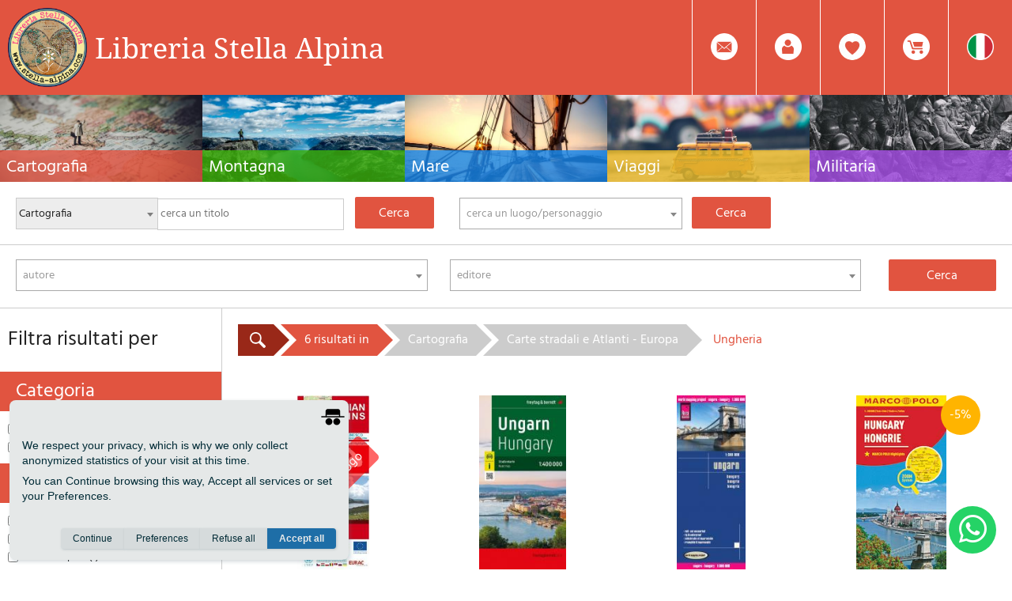

--- FILE ---
content_type: text/html
request_url: https://www.stella-alpina.com/it/sottocategoria/673-ungheria
body_size: 10725
content:

<!DOCTYPE html>
<html lang="it">
<!--[if lt IE 7]>      <html class="no-js lt-ie9 lt-ie8 lt-ie7"> <![endif]-->
<!--[if IE 7]>         <html class="no-js lt-ie9 lt-ie8"> <![endif]-->
<!--[if IE 8]>         <html class="no-js lt-ie9"> <![endif]-->
<!--[if gt IE 8]><!--> <html class="no-js"> <!--<![endif]-->
    <head>
        <meta charset="utf-8">
        <meta http-equiv="X-UA-Compatible" content="IE=edge">
        <title>Ungheria</title>
        <meta name="description" content="Libreria Stella Alpina, vendita online di libri e guide per la montagna, la nautica, i viaggi. Cartografia da tutto il mondo.">

        <!-- Schema.org markup for Google+ -->
        <meta itemprop="name" content="Ungheria">
        <meta itemprop="description" content="Libreria Stella Alpina, vendita online di libri e guide per la montagna, la nautica, i viaggi. Cartografia da tutto il mondo.">
        <meta itemprop="image" content="https://www.stella-alpina.com/app/public/files/sottocategoria/ungheria.png">

        <!-- Twitter Card data -->
        <meta name="twitter:site" content="@Stella_Alpina">
        <meta name="twitter:title" content="Ungheria">
        <meta name="twitter:description" content="Libreria Stella Alpina, vendita online di libri e guide per la montagna, la nautica, i viaggi. Cartografia da tutto il mondo.">
        <meta name="twitter:creator" content="@Stella_Alpina">
        <meta name="twitter:image:src" content="https://www.stella-alpina.com/app/public/files/sottocategoria/ungheria.png">

        <!-- Open Graph data -->
        <meta property="og:title" content="Ungheria" />
        <meta property="og:type" content="article" />
        <meta property="og:image" content="https://www.stella-alpina.com/app/public/files/sottocategoria/ungheria.png" />
        <meta property="og:description" content="Libreria Stella Alpina, vendita online di libri e guide per la montagna, la nautica, i viaggi. Cartografia da tutto il mondo." />
        <meta property="og:site_name" content="Libreria Stella Alpina" />

        <meta name="viewport" content="width=device-width, initial-scale=1">
        <link rel="preload" as="font" type="font/woff2" href="https://www.stella-alpina.com/app/public/fonts/hind-v11-latin-300.woff" crossorigin>
        <link rel="preload" as="font" type="font/woff" href="https://www.stella-alpina.com/app/public/fonts/hind-v11-latin-300.woff2" crossorigin>
        <link rel="preload" as="font" type="font/woff2" href="https://www.stella-alpina.com/app/public/fonts/hind-v11-latin-600.woff" crossorigin>
        <link rel="preload" as="font" type="font/woff" href="https://www.stella-alpina.com/app/public/fonts/hind-v11-latin-600.woff2" crossorigin>
        <link rel="preload" as="font" type="font/woff2" href="https://www.stella-alpina.com/app/public/fonts/hind-v11-latin-regular.woff" crossorigin>
        <link rel="preload" as="font" type="font/woff" href="https://www.stella-alpina.com/app/public/fonts/hind-v11-latin-regular.woff2" crossorigin>
        <!-- Place favicon.ico and apple-touch-icon.png in the root directory -->

        <link rel="stylesheet" href="https://www.stella-alpina.com/app/public/css/normalize.css">
        <link rel="stylesheet" href="https://www.stella-alpina.com/app/public/css/main.css?1.3">
        <script src="https://www.stella-alpina.com/app/public/js/modernizr.js"></script>

        <script src="//ajax.googleapis.com/ajax/libs/jquery/1.10.2/jquery.min.js"></script>
        <script>window.jQuery || document.write('<script src="js/vendor/jquery-1.10.2.min.js"><\/script>')</script>
        <script src="https://www.stella-alpina.com/app/public/js/plugins.js"></script>
        <script src="https://www.stella-alpina.com/app/public/js/main.js"></script>
        <link href="https://www.stella-alpina.com/app/public/css/select2.css" rel="stylesheet" />
        <script src="https://www.stella-alpina.com/app/public/js/select2.full.js"></script>
        <script>var root = 'https://www.stella-alpina.com/'</script>
        <script type="text/javascript">var root_lang = "https://www.stella-alpina.com/it/";</script>
        <script type="text/javascript" src="https://www.stella-alpina.com/app/public/js/jquery.validationEngine.js"></script>
        <script type="text/javascript" src="https://www.stella-alpina.com/app/public/js/jquery.validationEngine-it.js"></script>
        <script type="text/javascript" src="https://www.stella-alpina.com/app/public/js/vex.combined.min.js"></script>
        <link rel="preload" href="https://www.stella-alpina.com/app/public/css/validationEngine.jquery.css" as="style" onload="this.onload=null;this.rel='stylesheet'">
        <noscript><link rel="stylesheet" href="https://www.stella-alpina.com/app/public/css/validationEngine.jquery.css"></noscript>
        <link rel="preload" href="https://www.stella-alpina.com/app/public/css/vex.css" as="style" onload="this.onload=null;this.rel='stylesheet'">
        <noscript><link rel="stylesheet" href="https://www.stella-alpina.com/app/public/css/vex.css"></noscript>
        <link rel="preload" href="https://www.stella-alpina.com/app/public/css/vex-theme-top.css" as="style" onload="this.onload=null;this.rel='stylesheet'">
        <noscript><link rel="stylesheet" href="https://www.stella-alpina.com/app/public/css/vex-theme-top.css"></noscript>
        <script>vex.defaultOptions.className = 'vex-theme-top';</script>
        <script src="https://www.stella-alpina.com/app/public/js/isotope.pkgd.min.js"></script>
        <script src="https://www.stella-alpina.com/app/public/js/jquery-ui.min.js"></script>
        <link rel="preload" href="https://www.stella-alpina.com/app/public/css/remodal-default-theme.css" as="style" onload="this.onload=null;this.rel='stylesheet'">
        <noscript><link rel="stylesheet" href="https://www.stella-alpina.com/app/public/css/remodal-default-theme.css"></noscript>
        <link rel="preload" href="https://www.stella-alpina.com/app/public/css/remodal.css" as="style" onload="this.onload=null;this.rel='stylesheet'">
        <noscript><link rel="stylesheet" href="https://www.stella-alpina.com/app/public/css/remodal.css"></noscript>
        <script type="text/javascript" src="https://www.stella-alpina.com/app/public/js/remodal.min.js"></script>
        <script type="text/javascript" src="https://www.stella-alpina.com/app/public/js/blazy.min.js"></script>
        <link rel="preload" href="https://www.stella-alpina.com/app/public/css/jquery.fancybox.css" as="style" onload="this.onload=null;this.rel='stylesheet'">
        <noscript><link rel="stylesheet" href="https://www.stella-alpina.com/app/public/css/jquery.fancybox.css"></noscript>
        <script src="https://www.stella-alpina.com/app/public/js/jquery.fancybox.pack.js"></script>
	<link rel="shortcut icon" href="https://www.stella-alpina.com/app/public/img/logo_stella.ico" />
	<!--<link rel="apple-touch-icon" sizes="57x57" href="https://www.stella-alpina.com/app/public/img/favicon/apple-icon-57x57.png">
	<link rel="apple-touch-icon" sizes="60x60" href="https://www.stella-alpina.com/app/public/img/favicon/apple-icon-60x60.png">
	<link rel="apple-touch-icon" sizes="72x72" href="https://www.stella-alpina.com/app/public/img/favicon/apple-icon-72x72.png">
	<link rel="apple-touch-icon" sizes="76x76" href="https://www.stella-alpina.com/app/public/img/favicon/apple-icon-76x76.png">
	<link rel="apple-touch-icon" sizes="114x114" href="https://www.stella-alpina.com/app/public/img/favicon/apple-icon-114x114.png">
	<link rel="apple-touch-icon" sizes="120x120" href="https://www.stella-alpina.com/app/public/img/favicon/apple-icon-120x120.png">
	<link rel="apple-touch-icon" sizes="144x144" href="https://www.stella-alpina.com/app/public/img/favicon/apple-icon-144x144.png">
	<link rel="apple-touch-icon" sizes="152x152" href="https://www.stella-alpina.com/app/public/img/favicon/apple-icon-152x152.png">
	<link rel="apple-touch-icon" sizes="180x180" href="https://www.stella-alpina.com/app/public/img/favicon/apple-icon-180x180.png">
	<link rel="icon" type="image/png" sizes="192x192"  href="https://www.stella-alpina.com/app/public/img/favicon/android-icon-192x192.png">
	<link rel="icon" type="image/png" sizes="32x32" href="https://www.stella-alpina.com/app/public/img/favicon/favicon-32x32.png">
	<link rel="icon" type="image/png" sizes="96x96" href="https://www.stella-alpina.com/app/public/img/favicon/favicon-96x96.png">
	<link rel="icon" type="image/png" sizes="16x16" href="https://www.stella-alpina.com/app/public/img/favicon/favicon-16x16.png">
	<link rel="manifest" href="https://www.stella-alpina.com/app/public/img/favicon/manifest.json">
	<meta name="msapplication-TileColor" content="#ffffff">
	<meta name="msapplication-TileImage" content="https://www.stella-alpina.com/app/public/img/favicon/ms-icon-144x144.png">
	<meta name="theme-color" content="#ffffff">-->
	<link rel="stylesheet" href="https://use.typekit.net/tzq6pqq.css">
    </head>
    <body>

        <div id="loaderBig"></div>
        <!--[if lt IE 7]>
            <p class="browsehappy">You are using an <strong>outdated</strong> browser. Please <a href="http://browsehappy.com/">upgrade your browser</a> to improve your experience.</p>
        <![endif]-->

        <header>
	    <a href='https://www.stella-alpina.com/it'>
		    <img src='https://www.stella-alpina.com/app/public/img/logo_stella.png' style="height: 100px; position: absolute; left: 10px; top: 10px; z-index: 9999" />
	    </a>
            <a id="logo" href="https://www.stella-alpina.com/it" style="margin-left: 120px;font-family: 'droid-serif', serif;font-weight: 400;font-style: normal;">
                Libreria Stella Alpina
            </a>
            <div class="voce_container" title="lingua
">
    <div class="toToggle">
        <div class="toToggle_interno">
            
                    <a href="https://www.stella-alpina.com/en" style="background-color: transparent; transition: none">
                        <img style="height:34px;" src="https://www.stella-alpina.com/app/public/img/lingue/en.png" alt="en" />
                    </a>

                        </div>
    </div>

    <a class="voce_link">
        <img src="https://www.stella-alpina.com/app/public/img/lingue/it" alt="it" />
    </a>
</div>


<div class="voce_container" id="menu_carrello_container" title="il tuo carrello
">
    <div class="toToggle">
        <div class="toToggle_interno" id="menu_carrello">
            
<span style="font-size: 30px; font-weight: bold; position: relative; top: 6px; color: #e15440">
    0</span>

prodotto(i)&nbsp;attualmente nel carrello
 &nbsp;&nbsp;

<a href="https://www.stella-alpina.com/it/carrello/riepilogo">
    riepilogo
</a>
        </div>
    </div>
    <a class="voce_link">
        <img src="https://www.stella-alpina.com/app/public/img/carrello.png" alt="carrello" />
    </a>
</div>
<div class="voce_container" title="lista dei desideri
">
    
        <a class="voce_link" onclick="alertLogin();">
            <img src="https://www.stella-alpina.com/app/public/img/wish.png" alt="wishlist" />
        </a>

    </div>
<div class="voce_container"  title="login / area personale
">
    <div class="toToggle">
        <div class="toToggle_interno">
            
                <form id="login_form">
                    <input type="email" name="email" required placeholder="Email *" />
                    <input type="password" name="password" placeholder="Password *" required />
                    <input type="submit" value="Login" />
                </form>

                <a onclick="loginFacebook()" class="login_facebook">
                    facebook
                </a>

                <a href="https://www.stella-alpina.com/it/utente/registrazione">
                    registrati
                </a>

                <a href="https://www.stella-alpina.com/it/utente/recupera_password" class="password_dimenticata">
                    mod. password
                </a>
                    </div>
    </div>
    <a class="voce_link" id="omino_login">
        <img src="https://www.stella-alpina.com/app/public/img/login_bianco.png" alt="login" />
    </a>
</div>
<div class="voce_container"  title="contattaci
">
    <a class="voce_link" id="ico_contattaci">
        <img src="https://www.stella-alpina.com/app/public/img/mail.png" alt="mail" />
    </a>
</div>

<div class="remodal" data-remodal-id="modal-contatti" data-remodal-options="hashTracking: false">
    <button data-remodal-action="close" class="remodal-close"></button>
    <h1>contattaci
</h1>

    <form class="form_generico form_contatti" id="form_contatti">
        <input type="text" name="nome" required placeholder="nome
 *" />
        <input type="email" name="email" required placeholder="email
 *"/>
        <input type="tel" name="telefono" placeholder="telefono
"/>
        <textarea name="messaggio" placeholder="il tuo messaggio
 *" required></textarea>
        <input type="submit" value="invia
" />
    </form>

    <!--<button data-remodal-action="cancel" class="remodal-cancel">annulla
</button>-->
</div>

<!--
<a href="https://www.stella-alpina.com/it/utente/registrazione">
    nuovo utente
</a>
<a href="https://www.stella-alpina.com/it/wishlist/elenco">
    wishlist
</a>
-->

<script type="text/javascript">

    var instC;

    function logout(){
        $.post(
            root+"login/logout",
            function(data){
                window.location.href = root_lang;
            }
        )
    }

    function alertLogin(){
        vex.dialog.open({
            message: "effettua il login per utilizzare questa funzionalit&agrave;\r\n",
            buttons: [
                $.extend({}, vex.dialog.buttons.YES, { text: 'Ok' })
            ],
           callback: function(data){
               $("#omino_login").click();
           }
        });
    }

    $("#login_form").on("submit", function(ev){
        ev.preventDefault();
        $("#loaderBig").fadeIn("fast", function(){
            $.post(
                root_lang+"login/doLogin",
                $("#login_form").serialize(),
                function(data){
                    if($.trim(data) == "OK"){
                        window.location.reload();
                    }else if($.trim(data) == "REC"){
                        $("#loaderBig").fadeOut("fast", function() {
                            vex.dialog.open({
                                message: "email registrata senza password, si prega di impostarne una per continuare\r\n",
                                buttons: [
                                    $.extend({}, vex.dialog.buttons.YES, {text: 'Ok'})
                                ],
                                callback: function (data) {
                                    window.location.href = root_lang + "utente/recupera_password";
                                }
                            });
                        });
                    }else{
                        $("#loaderBig").fadeOut("fast", function() {
                            vex.dialog.alert($.trim(data));
                        });
                    }
                }
            )
        });
    });

    $("#ico_contattaci").on("click", function(){
        instC = $('[data-remodal-id=modal-contatti]').remodal();
        instC.open();
    });

    $("#form_contatti").on("submit", function(ev){
        ev.preventDefault();
        $("#loaderBig").fadeIn("fast", function(){
            $.post(
                root_lang+"/layout/contatti",
                $("#form_contatti").serialize(),
                function(data){
                    $("#loaderBig").fadeOut("fast", function(){
                        if($.trim(data) == "OK"){
                            vex.dialog.open({
                                message: "richiesta inviata con successo, sar&agrave; nostra premura contattarvi appena possibile\r\n",
                                buttons: [
                                    $.extend({}, vex.dialog.buttons.YES, {text: 'Ok'})
                                ],
                                callback: function (data) {
                                    instC.close();
                                    $("#form_contatti").trigger("reset");
                                }
                            });
                        }else{
                            vex.dialog.alert(data);
                        }
                    });
                }
            )
        });
        return false;
    })
</script>
            <script type="text/javascript">
                $(".voce_link").on("click", function(){
                    var toToggle = $(this).parent("div").find(".toToggle");
                    $(".toToggle").not(toToggle).animate({width:'0'}, 500);
                    if(toToggle.css("width") == "0px"){
                        autoWidth = toToggle.css('width', 'auto').width()+10;
                        toToggle.width(0);
                        toToggle.animate({width: autoWidth}, 500);
                    }else{
                        $(toToggle).animate({width:'0'}, 500);
                    }
                });
            </script>
        </header>
        <div class="macrocategoria_menu">

    
    <a class="macrocategoria_menu_container"
       href="https://www.stella-alpina.com/it/macrocategoria/1-cartografia"
       style="background-image: url('https://www.stella-alpina.com/app/public/files/macrocategoria/thpexels-photo-408503.jpeg');">
        <div class="macrocategoria_menu_testo" style='background-color: rgba(225,83,64,0.8)'>
            <h3>Cartografia</h3>
            Carte escursionistiche, carte stradali e atlanti, cartografia d'Italia e di tutto il mondo. Carte dei sentieri, cartografia per il cicloturismo e mountain bike        </div>
    </a>

    
    <a class="macrocategoria_menu_container"
       href="https://www.stella-alpina.com/it/macrocategoria/2-montagna"
       style="background-image: url('https://www.stella-alpina.com/app/public/files/macrocategoria/thphoto-1473874564722-682056089b78.jpg');">
        <div class="macrocategoria_menu_testo" style='background-color: rgba(60,179,12,0.8)'>
            <h3>Montagna</h3>
            Guide alpinistiche, guide escursionistiche, manuali tecnici per l'alpinismo estivo ed invernale. Letteratura e filmografia di montagna        </div>
    </a>

    
    <a class="macrocategoria_menu_container"
       href="https://www.stella-alpina.com/it/macrocategoria/3-mare"
       style="background-image: url('https://www.stella-alpina.com/app/public/files/macrocategoria/thsailing-eb30b50d21_1280.jpg');">
        <div class="macrocategoria_menu_testo" style='background-color: rgba(21,137,240,0.8)'>
            <h3>Mare</h3>
            Manuali nautici, cartografia nautica, libri e letteratura per la barca a vela e motore        </div>
    </a>

    
    <a class="macrocategoria_menu_container"
       href="https://www.stella-alpina.com/it/macrocategoria/4-viaggi"
       style="background-image: url('https://www.stella-alpina.com/app/public/files/macrocategoria/thpexels-photo-386009.jpeg');">
        <div class="macrocategoria_menu_testo" style='background-color: rgba(234,187,39,0.8)'>
            <h3>Viaggi</h3>
            Guide turistiche per viaggi e letteratura di viaggio per l'Italia, l'Europa e tutto il Mondo        </div>
    </a>

    
    <a class="macrocategoria_menu_container"
       href="https://www.stella-alpina.com/it/macrocategoria/5-militaria"
       style="background-image: url('https://www.stella-alpina.com/app/public/files/macrocategoria/thgrande-guerra1.jpg');">
        <div class="macrocategoria_menu_testo" style='background-color: rgba(169,80,234,0.8)'>
            <h3>Militaria</h3>
            Raccolta delle migliori pubblicazioni (libri e dvd) sulla guerra in montagna sulle Alpi e sul resto d'Italia e d'Europa        </div>
    </a>

        <div class="clearfix"></div>
</div><div class="ricerca_container">

    <form id="autocomplete_prodotti" class="ricerca">
    <select id="select_categoria">
        <option value="0">tutte le macrocategorie
</option>
                    <option value="1" selected>
                Cartografia            </option>
                    <option value="2" >
                Montagna            </option>
                    <option value="3" >
                Mare            </option>
                    <option value="4" >
                Viaggi            </option>
                    <option value="5" >
                Militaria            </option>
            </select>
    <input type="text" name="prodotti" class="autocomplete" placeholder="cerca un titolo
" />
    <input type="submit" value="cerca
" style="margin-top:15px;" />
</form>

<script type="text/javascript">

    $("#autocomplete_prodotti").on("submit", function(event){
        event.preventDefault();
        var id = $("#select_categoria").val();
        var val = $(this).find(".autocomplete").val();
        if(val.length <= 2){
            vex.dialog.alert("inserisci almeno 2 caratteri\r\n");
        }else{
            window.location.href = root_lang+"cerca/prodotti/"+id+"/"+val;
        }
    });

    $("#select_categoria").on("change", function(){
        $.post(
            root+"cerca/setMacrocategoria",
            {id: $(this).val()},
            function(){
            }
        )
    })
</script>

    <form id="autocomplete_argomenti" class="ricerca">
    <select class="autocomplete_argomenti autocomplete">
        <option></option>
    </select>
    <input type="submit" value="cerca
" style="margin-top:15px;" />
</form>

<script type="text/javascript">

    $(".autocomplete_argomenti").select2({
        placeholder: "cerca un luogo\/personaggio\r\n",
        minimumInputLength: 2,
        width: '100%',
        ajax: {
            method: 'post',
            url: root_lang+"cerca/json_argomenti",
            dataType: 'json',
            delay: 200,
            processResults: function (data) {
                return {
                    results: $.map(data, function(obj) {
                        return { id: obj.id, text: obj.testo };
                    })
                };
            }

        }
    });

    $(".autocomplete_argomenti").on("select2:select", function(){
        $("#autocomplete_argomenti").submit();
    });

    $("#autocomplete_argomenti").on("submit", function(event){
        event.preventDefault();
        var val = $(this).find(".autocomplete").val();
        window.location.href = root_lang+"cerca/argomenti/"+val;
    });
</script><!--
    <a class="avanzata" onclick="showAvanzata()">
        ricerca avanzata
        <img src="https://www.stella-alpina.com/app/public/img/ricerca_avanzata_rossa.png" style="display: inline-block; height:30px; margin-left: 5px;" alt="ricerca avanzata" />
    </a>
-->
</div>

<div class="ricerca_avanzata_container">

    <form id="ricerca_avanzata" class="ricerca">

    <select class="autocomplete_autori autocomplete">
        <option></option>
    </select>
    <!--
    <select class="autocomplete_tipologia autocomplete">
        <option></option>
    </select>
    -->
    <select class="autocomplete_editori autocomplete">
        <option></option>
    </select>
    <!--
    <select class="autocomplete_collane autocomplete">
        <option></option>
    </select>
    /-->
    <input type="submit" value="cerca
">
</form>


<script type="text/javascript">

    $(".autocomplete_autori").select2({
        placeholder: "autore\r\n",
        selectOnClose: false,
        minimumInputLength: 2,
        allowClear: true,
        width: '96%',
        classe: 'select2_sx',
        ajax: {
            method: 'post',
            url: root_lang+"cerca/json_autori",
            dataType: 'json',
            delay: 200,
            processResults: function (data) {
                return {
                    results: $.map(data, function(obj) {
                        return { id: obj.id, text: obj.testo };
                    })
                };
            }

        }
    });
    /*

    $(".autocomplete_tipologia").select2({
        placeholder: <CANCELLAMI?=json_encode($testi->getTraduzione("cerca una tipologia..."))?>,
        selectOnClose: false,
        minimumInputLength: 2,
        allowClear: true,
        width: '48%',
        classe: 'select2_dx',
        ajax: {
            method: 'post',
            url: root_lang+"cerca/json_tipologia",
            dataType: 'json',
            delay: 200,
            processResults: function (data) {
                return {
                    results: $.map(data, function(obj) {
                        return { id: obj.id, text: obj.testo };
                    })
                };
            }

        }
    }); */

    $(".autocomplete_editori").select2({
        placeholder: "editore\r\n",
        selectOnClose: false,
        minimumInputLength: 2,
        allowClear: true,
        width: '96%',
        classe: 'select2_sx',
        ajax: {
            method: 'post',
            url: root_lang+"cerca/json_editori",
            dataType: 'json',
            delay: 200,
            processResults: function (data) {
                return {
                    results: $.map(data, function(obj) {
                        return { id: obj.id, text: obj.testo };
                    })
                };
            }

        }
    });

    /*

    $(".autocomplete_collane").select2({
        placeholder: <CANCELLAMI?=  json_encode($testi->getTraduzione("cerca una collana..."))  ?>,
        selectOnClose: false,
        minimumInputLength: 2,
        allowClear: true,
        width: '48%',
        classe: 'select2_dx',
        ajax: {
            method: 'post',
            url: root_lang+"cerca/json_collane",
            dataType: 'json',
            delay: 200,
            processResults: function (data) {
                return {
                    results: $.map(data, function(obj) {
                        return { id: obj.id, text: obj.testo };
                    })
                };
            }

        }
    });
    */

    $("#ricerca_avanzata").on("submit", function(event){
        event.preventDefault();
        var autore = $(".autocomplete_autori").val();
        var tipologia = $(".autocomplete_tipologia").val();
        tipologia = false;
        var editore = $(".autocomplete_editori").val();
        var collana = $(".autocomplete_collane").val();
        collana = false;
        if(!autore && !tipologia && !editore && !collana){
            vex.dialog.alert("seleziona un parametro di ricerca\r\n")
        }else{
            var autore = autore ? autore : "-";
            var tipologia = tipologia ? tipologia : "-";
            var editore = editore ? editore : "-";
            var collana = collana ? collana : "-";
            window.location.href = root_lang+"cerca/avanzata_risultati/"+autore+"/"+tipologia+"/"+editore+"/"+collana;
        }
    });
</script></div>

<script type="text/javascript">
    function showAvanzata(){
        $(".ricerca_avanzata_container").slideToggle("slow");
    }
</script>
        <!-- Add your site or application content here -->
        
<div class="flex_container">

    <div class="fixed">
        <h3>filtra risultati per
</h3>


<div class="filtro_titolo">
    categoria
</div>
<div class="option-set" data-group="tipologie">
    
        <label >
            <input id="tip_9" class="filtro_input" type="checkbox" name="tip[]" value=".tip_9" />
            Carta stradale (5)
        </label>

        
        <label >
            <input id="tip_123" class="filtro_input" type="checkbox" name="tip[]" value=".tip_123" />
            Atlante stradale (1)
        </label>

        </div>

<div class="filtro_titolo">
    luoghi/personaggi
</div>
<div class="option-set" data-group="argomenti">
    
        <label >
            <input id="arg_406" class="filtro_input" type="checkbox" name="arg[]" value=".arg_406" />
            Ungheria (6)
        </label>

        
        <label >
            <input id="arg_4236" class="filtro_input" type="checkbox" name="arg[]" value=".arg_4236" />
            Repubblica Slovacca - Slovacchia (1)
        </label>

        
        <label >
            <input id="arg_15926" class="filtro_input" type="checkbox" name="arg[]" value=".arg_15926" />
            Monti Carpazi (1)
        </label>

        
        <label >
            <input id="arg_2571" class="filtro_input" type="checkbox" name="arg[]" value=".arg_2571" />
            Repubblica Ceca  / Cechia (1)
        </label>

        
        <label >
            <input id="arg_1802" class="filtro_input" type="checkbox" name="arg[]" value=".arg_1802" />
            Serbia (1)
        </label>

        
        <label >
            <input id="arg_997" class="filtro_input" type="checkbox" name="arg[]" value=".arg_997" />
            Polonia (1)
        </label>

        
        <label >
            <input id="arg_1000" class="filtro_input" type="checkbox" name="arg[]" value=".arg_1000" />
            Romania (1)
        </label>

        
        <label >
            <input id="arg_2472" class="filtro_input" type="checkbox" name="arg[]" value=".arg_2472" />
            Ucraina (1)
        </label>

        </div>

<div class="filtro_titolo">
    editori
</div>
<div class="option-set" data-group="editori">
    
        <label >
            <input id="edi_461" class="filtro_input" type="checkbox" name="edi[]" value=".edi_461" />
            Freytag & Berndt (2)
        </label>

        
        <label >
            <input id="edi_4879" class="filtro_input" type="checkbox" name="edi[]" value=".edi_4879" />
            Cartographia (1)
        </label>

        
        <label >
            <input id="edi_4384" class="filtro_input" type="checkbox" name="edi[]" value=".edi_4384" />
            EDT Marco Polo (1)
        </label>

        
        <label >
            <input id="edi_3835" class="filtro_input" type="checkbox" name="edi[]" value=".edi_3835" />
            Reise Know-How  (1)
        </label>

        
        <label >
            <input id="edi_4719" class="filtro_input" type="checkbox" name="edi[]" value=".edi_4719" />
            Huber (1)
        </label>

        </div>
<script type="text/javascript">

    Isotope.Item.prototype._create = function() {
        // assign id, used for original-order sorting
        this.id = this.layout.itemGUID++;
        // transition objects
        this._transn = {
            ingProperties: {},
            clean: {},
            onEnd: {}
        };
        this.sortData = {};
    };

    Isotope.Item.prototype.layoutPosition = function() {
        this.emitEvent( 'layout', [ this ] );
    };

    Isotope.prototype.arrange = function( opts ) {
        // set any options pass
        this.option( opts );
        this._getIsInstant();
        // just filter
        this.filteredItems = this._filter( this.items );
        // flag for initalized
        this._isLayoutInited = true;
    };

    // layout mode that does not position items
    var NoneMode = Isotope.LayoutMode.create('none');


    var $container;
    var filters = {}; 

    $(function(){

        $('input:checkbox').prop('checked', false);

        $container = $('#container');

        $container.isotope();
    });


    $('.option-set').on( 'change', function( jQEvent ) {

        $("#loaderBig").fadeIn("fast", function(){

            var $checkbox = $( jQEvent.target );
            manageCheckbox( $checkbox );
            var comboFilter = getComboFilter( filters );

            $container.isotope({ filter: comboFilter,
                itemSelector: '.prodotto_container',
                transitionDuration: 0}
            );
            $("#loaderBig").fadeOut("fast");
            bLazy.revalidate();

        });
    });


    function getComboFilter( filters ) {
        var i = 0;
        var comboFilters = [];
        var message = [];

        for ( var prop in filters ) {
            message.push( filters[prop].join(' ') );
            var filterGroup = filters[ prop ];
            // skip to next filter group if it doesn't have any values
            if ( !filterGroup.length ) {
                continue;
            }
            if ( i === 0 ) {
                // copy to new array
                comboFilters = filterGroup.slice(0);
            } else {
                var filterSelectors = [];
                // copy to fresh array
                var groupCombo = comboFilters.slice(0); // [ A, B ]
                // merge filter Groups
                for (var k=0, len3 = filterGroup.length; k < len3; k++) {
                    for (var j=0, len2 = groupCombo.length; j < len2; j++) {
                        filterSelectors.push( groupCombo[j] + filterGroup[k] ); // [ 1, 2 ]
                    }

                }
                // apply filter selectors to combo filters for next group
                comboFilters = filterSelectors;
            }
            i++;
        }

        var comboFilter = comboFilters.join(', ');
        return comboFilter;
    }

    function manageCheckbox( $checkbox ) {
        var checkbox = $checkbox[0];

        var group = $checkbox.parents('.option-set').attr('data-group');
        // create array for filter group, if not there yet
        var filterGroup = filters[ group ];
        if ( !filterGroup ) {
            filterGroup = filters[ group ] = [];
        }

        var isAll = $checkbox.hasClass('all');
        // reset filter group if the all box was checked
        if ( isAll ) {
            delete filters[ group ];
            if ( !checkbox.checked ) {
                checkbox.checked = 'checked';
            }
        }
        // index of
        var index = $.inArray( checkbox.value, filterGroup );

        if ( checkbox.checked ) {
            var selector = isAll ? 'input' : 'input.all';
            $checkbox.siblings( selector ).removeAttr('checked');


            if ( !isAll && index === -1 ) {
                // add filter to group
                filters[ group ].push( checkbox.value );
            }

        } else if ( !isAll ) {
            // remove filter from group
            filters[ group ].splice( index, 1 );
            // if unchecked the last box, check the all
            if ( !$checkbox.siblings('[checked]').length ) {
                $checkbox.siblings('input.all').attr('checked', 'checked');
            }
        }

    }

    $('.vedi_tutti').on("click", function(){
        var elementi = $(this).closest("div").find(".labelToToggle");
        $.each(elementi, function(index, el){
            $(el).slideToggle();
        })
    });
</script>    </div>
    <div class="fluid">

        <div class="bread_container all">

            <a class="senza_before" href="#">
                <img src="https://www.stella-alpina.com/app/public/img/search.png" style="height: 20px;" alt="cerca" />
            </a>

            <a style="z-index:50;" href="#">
                6 risultati in
            </a>
            
                <a class="sfondo_grigio" style="z-index:40;" href="https://www.stella-alpina.com/it/macrocategoria/1-cartografia">
                    Cartografia                </a>

                <a class="sfondo_grigio" style="z-index:30;" href="https://www.stella-alpina.com/it/categoria/120-carte-stradali-e-atlanti-europa">
                    Carte stradali e Atlanti - Europa                </a>

                Ungheria
                        
        </div>
        <div class="fluid" id="container">



            
                <a class="prodotto_container
                             tip_9                                         arg_406                            arg_997                            arg_1000                            arg_1802                            arg_2472                            arg_2571                            arg_4236                            arg_15926                         edi_4719             " href="https://www.stella-alpina.com/it/prodotto/dettaglio/21647-carpazi" target="_blank" rel="noopener">

                                        
                    <div class="prodotto_container_img b-lazy esaurito" data-src="https://www.stella-alpina.com/app/public/files/prodotto/th9783943752274-20160531-153109.jpg">
                    </div>
                    <div class="prezzo_new">
                        € 10,00                    </div>
                    Carpazi                                            - 1:1.000.000                                    </a>

            
                <a class="prodotto_container
                             tip_9                                         arg_406                         edi_461             " href="https://www.stella-alpina.com/it/prodotto/dettaglio/15390-ungheria" target="_blank" rel="noopener">

                                        
                    <div class="prodotto_container_img b-lazy " data-src="https://www.stella-alpina.com/app/public/files/prodotto/thlibreria_stella_alpina_17202495576901.jpg">
                    </div>
                    <div class="prezzo_new">
                        € 12,90                    </div>
                    Ungheria                                            - 1:400.000                                    </a>

            
                <a class="prodotto_container
                             tip_9                                         arg_406                         edi_3835             " href="https://www.stella-alpina.com/it/prodotto/dettaglio/15325-ungheria" target="_blank" rel="noopener">

                                        
                    <div class="prodotto_container_img b-lazy " data-src="https://www.stella-alpina.com/app/public/files/prodotto/thlibreria_stella_alpina_15100469671001.jpg">
                    </div>
                    <div class="prezzo_new">
                        € 11,50                    </div>
                    Ungheria                                            - 1:380.000                                    </a>

            
                <a class="prodotto_container
                             tip_9                                         arg_406                         edi_4384             " href="https://www.stella-alpina.com/it/prodotto/dettaglio/434-ungheria" target="_blank" rel="noopener">

                                            <div class="pallino" style="background-color: rgb(255, 180, 0)">
                            -5%
                        </div>
                                        
                    <div class="prodotto_container_img b-lazy " data-src="https://www.stella-alpina.com/app/public/files/prodotto/th9788859232148-20160519-101051.jpg">
                    </div>
                    <div class="prezzo_new">
                        € 9,03                    </div>
                    Ungheria                                            - 1:300.000                                    </a>

            
                <a class="prodotto_container
                             tip_9                                         arg_406                         edi_4879             " href="https://www.stella-alpina.com/it/prodotto/dettaglio/12368-ungheria" target="_blank" rel="noopener">

                                        
                    <div class="prodotto_container_img b-lazy " data-src="https://www.stella-alpina.com/app/public/files/prodotto/th9789633526323-20120523-174610.jpg">
                    </div>
                    <div class="prezzo_new">
                        € 5,00                    </div>
                    Ungheria                                            - 1:520.000                                    </a>

            
                <a class="prodotto_container
                             tip_123                                         arg_406                         edi_461             " href="https://www.stella-alpina.com/it/prodotto/dettaglio/23215-ungheria-supertouring-atlas" target="_blank" rel="noopener">

                                        
                    <div class="prodotto_container_img b-lazy esaurito" data-src="https://www.stella-alpina.com/app/public/files/prodotto/thlibreria_stella_alpina_14847312269441.jpg">
                    </div>
                    <div class="prezzo_new">
                        € 19,90                    </div>
                    Ungheria Supertouring Atlas                                            - 1:200.000                                    </a>

                        <a class="prodotto_container_flex" href="#"></a>
            <a class="prodotto_container_flex" href="#"></a>
            <a class="prodotto_container_flex" href="#"></a>
            <a class="prodotto_container_flex" href="#"></a>
            <a class="prodotto_container_flex" href="#"></a>
            <a class="prodotto_container_flex" href="#"></a>
            <a class="prodotto_container_flex" href="#"></a>
                    </div>
    </div>

</div>

        <div class="clearfix"></div>
        <footer>
            <div class="footer_colonna">

    <h3>termini d&#39;acquisto
</h3>

    
        <a class="footer_link" href="https://www.stella-alpina.com/it/termine/index#ter1">
            Pagamento        </a><br/>

    
        <a class="footer_link" href="https://www.stella-alpina.com/it/termine/index#ter2">
            Spedizioni        </a><br/>

    
        <a class="footer_link" href="https://www.stella-alpina.com/it/termine/index#ter4">
            Imballaggio        </a><br/>

    
        <a class="footer_link" href="https://www.stella-alpina.com/it/termine/index#ter3">
            Diritto di recesso        </a><br/>

    
        <a class="footer_link" href="https://www.stella-alpina.com/it/termine/index#ter7">
            La storia        </a><br/>

    
        <a class="footer_link" href="https://www.stella-alpina.com/it/termine/index#ter6">
            Informativa privacy        </a><br/>

    
    <a class="footer_link" onclick="discreto.prefs()">
        Cookie
    </a><br/>

</div>

<div class="footer_colonna">

    <h3>sezioni tematiche
</h3>

    
        <a class="footer_link" href="https://www.stella-alpina.com/it/tema/index/57-cammini-e-vie">
            Cammini e vie        </a><br/>

    
        <a class="footer_link" href="https://www.stella-alpina.com/it/tema/index/9-cicloturismo-e-mtb">
            Cicloturismo e MTB        </a><br/>

    
        <a class="footer_link" href="https://www.stella-alpina.com/it/tema/index/36-cucina-di-montagna">
            Cucina di montagna        </a><br/>

    
        <a class="footer_link" href="https://www.stella-alpina.com/it/tema/index/38-fiabe-e-leggende-">
            Fiabe e leggende         </a><br/>

    
        <a class="footer_link" href="https://www.stella-alpina.com/it/tema/index/22-i-ritrovati">
            I ritrovati        </a><br/>

    
        <a class="footer_link" href="https://www.stella-alpina.com/it/tema/index/24-le-spiagge-pi-belle">
            Le spiagge più belle        </a><br/>

    
        <a class="footer_link" href="https://www.stella-alpina.com/it/tema/index/29-via-degli-dei">
            Via degli Dei        </a><br/>

    
        <a class="footer_link" href="https://www.stella-alpina.com/it/tema/index/5-via-francigena">
            Via Francigena        </a><br/>

    
        <a class="footer_link" href="https://www.stella-alpina.com/it/tema/index/70-il-lupo-edizioni">
            Il lupo edizioni        </a><br/>

    
        <a class="footer_link" href="https://www.stella-alpina.com/it/tema/index/79-articoli-da-regalo">
            Articoli da regalo        </a><br/>

    
    
        <a class="tema_elenco" href="https://www.stella-alpina.com/it/tema/elenco">
            tutte le sezioni
        </a>

    
</div>
<div class="footer_colonna">

    <h3>newsletter
</h3>

    inserisci la tua e-mail

    <form id="newsletter_footer">
        <input type="email" placeholder="Email *" name="email" required />
        <div style="text-align: right; margin: 8px 0;">
            <a href="https://www.stella-alpina.com/it/termine/index#ter6">Informativa privacy</a>
        </div>
        <input type="submit" value="iscriviti
" />
        <input type="checkbox" id="news_montagna" name="montagna" value="1" checked class="css-checkbox" />
        <label class="css-label" for="news_montagna">
            newsletter montagna
        </label>
        <input type="checkbox" id="news_nautica" name="nautica" value="1" checked class="css-checkbox" />
        <label class="css-label" for="news_nautica">
            newsletter nautica
        </label>
        <input type="checkbox" id="news_viaggi" name="viaggi" value="1" checked class="css-checkbox" />
        <label class="css-label" for="news_viaggi">
            newsletter viaggi
        </label>
        <input type="checkbox" id="news_militaria" name="militaria" value="1" checked class="css-checkbox" />
        <label class="css-label" for="news_militaria">
            newsletter militaria
        </label>
    </form>

	<h3 style="margin-top:25px;">Pagamenti accettati</h3>
	<img src="https://www.stella-alpina.com/app/public/img/pagamenti.jpg" style="width: 100%" />
	
</div>
<div class="footer_colonna">

    <h3>Stella Alpina
</h3>

    <p><strong>Libreria Stella Alpina </strong><br />
info@stella-alpina.com<br />
P. IVA 07340710487</p>

<p><ins><em><a href="tel:+393398491116">CHIAMA ORA +393398491116 </a></em></ins></p>

    <div class="social_container">
        <a href="https://www.facebook.com/StellaAlpina/" target="_blank" rel="noopener">
            <img src="https://www.stella-alpina.com/app/public/img/facebook_bianco.png" alt="facebook" />
        </a>
        <a href="https://www.instagram.com/libreria_stella_alpina/" target="_blank" rel="noopener">
            <img src="https://www.stella-alpina.com/app/public/img/instagram_bianco.png" alt="Instagram" />
        </a>
    </div>

</div>
<div class="clearfix"></div>

<script type="text/javascript">

    $("#newsletter_footer").on("submit", function(ev){
        ev.preventDefault();
        $.post(
            root_lang+"utente/newsletter",
            $("#newsletter_footer").serialize(),
            function(data){
                vex.dialog.alert(data);
                if(typeof fbq !== 'undefined') {
                    fbq('track', 'Lead', {
                        content_name: 'newsletter'
                    });
                }
            }
        )
    });

</script>
        </footer>

        <script type="text/javascript">
            /*window.fbAsyncInit = function() {
                FB.init({
                    appId: '240209119366699',
                    cookie: true,  // enable cookies to allow the server to access
                                   // the session
                    xfbml: true,  // parse social plugins on this page
                    version: 'v2.4' // use version 2.2
                });

                // Now that we've initialized the JavaScript SDK, we call
                // FB.getLoginStatus().  This function gets the state of the
                // person visiting this page and can return one of three states to
                // the callback you provide.  They can be:
                //
                // 1. Logged into your app ('connected')
                // 2. Logged into Facebook, but not your app ('not_authorized')
                // 3. Not logged into Facebook and can't tell if they are logged into
                //    your app or not.
                //
                // These three cases are handled in the callback function.

                                FB.getLoginStatus(function (response) {
                    statusChangeCallback(response);
                });
                            };

            function statusChangeCallback(response) {
                if (response.status === 'connected') {
                    // Logged into your app and Facebook.
                    facebookAutoLogin();
                }
                /*else if (response.status === 'not_authorized') {
                 // The person is logged into Facebook, but not your app.
                 document.getElementById('status').innerHTML = 'Please log ' +
                 'into this app.';
                 } else {
                 // The person is not logged into Facebook, so we're not sure if
                 // they are logged into this app or not.
                 document.getElementById('status').innerHTML = 'Please log ' +
                 'into Facebook.';
                 }
            }

            function facebookAutoLogin() {
                FB.api('/me?fields=id,first_name,last_name,email', function(response) {
                    $.post(
                        root+"login/facebook_auto_login",
                        {facebook_id: response.id},
                        function(data){
                            if($.trim(data) == "OK"){
                                window.location.reload();
                            }
                        }
                    );
                }, {scope: 'public_profile,email'});
            }*/

            function loginFacebook(){
                if(typeof fbq !== 'undefined') {
                    FB.login(function (response) {
                        if (response.authResponse) {
                            FB.api('/me?fields=id,first_name,last_name,email&locale=it_IT', function (response) {
                                $.post(
                                    root + "login/facebook_login",
                                    {facebook_data: response},
                                    function (data) {
                                        if (data.status == "KO") {
                                            vex.dialog.alert("Login non riuscito, ti preghiamo di riprovare");
                                        } else if (data.status == "LOGGED") {
                                            window.location.reload();
                                        } else if (data.status == "NEW") {
                                            window.location.href = root + "utente/registrazione";
                                        }
                                    }, 'json'
                                );
                            });
                        } else {
                            vex.dialog.alert("Login non riuscito, ti preghiamo di riprovare");
                        }
                    }, {scope: 'public_profile,email'});
                }else{
                    vex.dialog.alert("È necessario accettare i cookie di Facebook in basso a sinistra per poter utilizzare questo servizio");
                    discreto.prefs();
                }
            }

            var bLazy = new Blazy({
        // Options
    });
        </script>
        <!-- cookie & privacy consent - https://discre.to -->
        <script>
            window.discretoConf={
                gui: {
                    pos: "left",
                    logo: false,
                    hide: true,
                    wait: false,
                    css: false
                },
                cookie: {
                    name: "stella-cookie",
                    days: "365",
                    wild: false,
                    path: false,
                    track: false
                },
                ids: {			
	            gtm: "GTM-NG3CCTKK",
                    facebook: "520770648023128",
                    facebookPixel: "1619067058325907",
                },
                services: {
                    facebook: {
                        types: [
                            "social"
                        ],
                        tag: "facebook"
                    },
                    facebookPixel: {
                        types: [
                            "audience",
                            "ads"
                        ],
                        tag: "facebookPixel",
                        load: "PageView, ViewContent"
                    },
                    "_google-tag-manager": {
                    	name: "Google Tag Manager",
	                    types: [
        	                "audience",
                	        "ads"
	                    ],
        	            tag: "gtm",
                	    load: "GTM-NG3CCTKK"
                	}
                   }
            };
            (function(d,i,s,c,o){c=d.getElementsByTagName(i)[0];o=d.createElement(i);o.async=true;o.src=s;c.parentNode.insertBefore(o,c)})(document,'script','https://d1c96a4wcgziwl.cloudfront.net/discreto.min.js')
        </script>
	<script src="https://kit.fontawesome.com/e45e9db266.js" crossorigin="anonymous"></script>
	<style>
		.whatsapp-link{
    position: fixed;
    bottom: 20px;
    right: 20px;
    width: 60px;
    height: 60px;
    background-color: #25d366;
    z-index: 9999;
    border-radius: 50%;
    font-size: 40px;
    line-height: 60px !important;
    text-align: center;
}
	</style>
	<a rel="noopener" class="whatsapp-link" href="https://wa.me/+393398491116" title="Chat on WhatsApp" target="_blanc">
            <i class="fa fa-whatsapp" style="color:white; position:relative; top:4px;"></i>
        </a>
    </body>
</html>


--- FILE ---
content_type: text/css
request_url: https://www.stella-alpina.com/app/public/css/main.css?1.3
body_size: 9369
content:
/*! HTML5 Boilerplate v4.3.0 | MIT License | http://h5bp.com/ */

/*
 * What follows is the result of much research on cross-browser styling.
 * Credit left inline and big thanks to Nicolas Gallagher, Jonathan Neal,
 * Kroc Camen, and the H5BP dev community and team.
 */

/* ==========================================================================
   Base styles: opinionated defaults
   ========================================================================== */

html,
button,
input,
select,
textarea {
    color: #222;
}

html {
    line-height: 1.1;
}

/*
 * Remove text-shadow in selection highlight: h5bp.com/i
 * These selection rule sets have to be separate.
 * Customize the background color to match your design.
 */

::-moz-selection {
    background: #b3d4fc;
    text-shadow: none;
}

::selection {
    background: #b3d4fc;
    text-shadow: none;
}

/*
 * A better looking default horizontal rule
 */

hr {
    display: block;
    height: 1px;
    border: 0;
    border-top: 1px solid #ccc;
    margin: 1em 0;
    padding: 0;
}

/*
 * Remove the gap between images, videos, audio and canvas and the bottom of
 * their containers: h5bp.com/i/440
 */

audio,
canvas,
img,
video {
    vertical-align: middle;
}

/*
 * Remove default fieldset styles.
 */

fieldset {
    border: 0;
    margin: 0;
    padding: 0;
}

/*
 * Allow only vertical resizing of textareas.
 */

textarea {
    resize: vertical;
}

/* ==========================================================================
   Browse Happy prompt
   ========================================================================== */

.browsehappy {
    margin: 0.2em 0;
    background: #ccc;
    color: #000;
    padding: 0.2em 0;
}

/* ==========================================================================
   Author's custom styles
   ========================================================================== */

/* hind-300 - latin */
@font-face {
    font-display: swap;
    font-family: 'Hind';
    font-style: normal;
    font-weight: 300;
    src: local(''),
    url('../fonts/hind-v11-latin-300.woff2') format('woff2'), /* Chrome 26+, Opera 23+, Firefox 39+ */
    url('../fonts/hind-v11-latin-300.woff') format('woff'); /* Chrome 6+, Firefox 3.6+, IE 9+, Safari 5.1+ */
}
/* hind-regular - latin */
@font-face {
    font-display: swap;
    font-family: 'Hind';
    font-style: normal;
    font-weight: 400;
    src: local(''),
    url('../fonts/hind-v11-latin-regular.woff2') format('woff2'), /* Chrome 26+, Opera 23+, Firefox 39+ */
    url('../fonts/hind-v11-latin-regular.woff') format('woff'); /* Chrome 6+, Firefox 3.6+, IE 9+, Safari 5.1+ */
}
/* hind-600 - latin */
@font-face {
    font-display: swap;
    font-family: 'Hind';
    font-style: normal;
    font-weight: 600;
    src: local(''),
    url('../fonts/hind-v11-latin-600.woff2') format('woff2'), /* Chrome 26+, Opera 23+, Firefox 39+ */
    url('../fonts/hind-v11-latin-600.woff') format('woff'); /* Chrome 6+, Firefox 3.6+, IE 9+, Safari 5.1+ */
}

body{
    font-family: 'Hind', sans-serif;
    width:100%;
    min-width: 980px;
    font-size: 14px;
    overflow-x: hidden;
}

a{
    cursor: pointer;
}

#loaderBig {
    background-color: rgba(0, 0, 0, 0.8);
    background-image: url("../img/loadingBig.gif");
    background-position: center center;
    background-repeat: no-repeat;
    display: none;
    height: 100%;
    left: 0;
    position: fixed;
    top: 0;
    width: 100%;
    z-index: 100000;
}

h1:first-letter, h2:first-letter, h3:first-letter, h4:first-letter, h5:first-letter{
    text-transform: capitalize;
}

h1{
    font-weight: lighter;
    font-size: 38px;
    color:#E15440;
}

header{
    width:100%;
    height: 120px;
    background-color: #e15440;
}

a#logo{
    font-size: 36px;
    line-height: 120px;
    margin-left: 20px;
    text-decoration: none;
    color:white;
    float:left;
}

.toToggle{
    width:0;
    overflow: hidden;
    float:left;
    height: 120px;
    line-height: 120px;
}

.toToggle_interno{
    background-color: white;
    padding: 0 10px;
    text-transform: capitalize;
}

.toToggle_interno form{
    float:left;
}

.toToggle_interno input[type="email"], .toToggle_interno input[type="password"]{
    border:none;
    border-bottom: 1px solid #ccc;
    padding: 2px 5px;
    margin-right: 10px;
    width: 100px;
}

.toToggle_interno input[type="email"]{
    width:160px;
}

.toToggle_interno input[type="submit"]{
    padding: 3px 8px;
    color:white;
    background-color: #e25440;
    border: none;
    border-radius: 2px;
    margin-right: 5px;
    transition: all 0.1s linear;
}

.toToggle_interno input[type="submit"]:hover{
    border-radius: 20px;
    opacity: 0.9;
}

.toToggle_interno a:not(.password_dimenticata){
    text-decoration: none;
    padding: 3px 8px;
    color:white;
    background-color: #e25440;
    border: none;
    border-radius: 2px;
    transition: all 0.1s linear;
}

.toToggle_interno a:not(.password_dimenticata):hover{
    border-radius: 20px;
    opacity: 0.9;
}

.toToggle_interno a.password_dimenticata{
    padding-left: 5px;
    text-decoration: none;
    color: #555;
    font-size: 12px;
    font-style: italic;
}

.toToggle_interno a.login_facebook{
    background-color: #466ab8;
    color:white;
    margin-right: 5px;
}

.voce_container{
    float:right;
    line-height: 120px;
    height: 120px;
    border-left: 1px solid white;
    position:relative;
}

.voce_container:after, .voce_container:before{
    transition: all 0.2s;
}

.voce_container:after{
    background: #e15440;
    border-radius: 4px;
    bottom: -40px;
    color: #fff;
    content: attr(title);
    padding: 5px 15px;
    position: absolute;
    z-index: 98;
    white-space: nowrap;
    width: auto;
    line-height: 20px;
    left:50%;
    transform: translateX(-50%);
    opacity: 0;
}
.voce_container:before{
    border: solid;
    border-color: #e15440 transparent;
    border-width: 0 10px 10px 10px;
    bottom: -11px;
    content: "";
    left: 50%;
    margin-left: -8px;
    position: absolute;
    z-index: 99;
    opacity: 0;
}

.voce_container:hover:after{
    opacity: 1;
}

.voce_container:hover:before{
    opacity: 1;
}

.voce_container .voce_link{
    cursor: pointer;
    width: 80px;
    text-align: center;
    display: block;
    float:right;
}

.voce_container .voce_link img{
    width:34px;
}

.box_home{
    width:50%;
    height: 700px;
    display: block;
    overflow:hidden;
    float:left;
    position:relative;
    transition: all 0.4s ease-out;
    cursor: pointer;
}

a.box_riga{
    display:block;
    width:100%;
    height:140px;
    position: relative;
    overflow: hidden;
    border-top: 1px solid white;
    border-left:1px solid white;
}

.box_riga_immagine{
    background-size: cover;
    background-repeat: no-repeat;
    background-position: center;
    position:absolute;
    top:0;
    left:0;
    right:0;
    bottom:0;
    transition: all 0.4s ease-out;
}

.box_riga_descrizione{
    position:absolute;
    height: 50px;
    width: 92%;
    padding: 10px 4%;
    bottom: -70px;
    background-color: #E15440;
    color:white;
    transition: all 0.4s ease-out;
    font-size: 16px;
}

.box_riga_immagine span{
    padding-top: 90px;
    color:white;
    font-size: 42px;
    font-weight: normal;
    margin-left: 20px;
    display: block;
    text-shadow: 0 1px 1px #333;
}

a.box_riga:hover .box_riga_immagine{
    -ms-transform:translateY(-70px);
    -webkit-transform:translateY(-70px);
    -moz-transform:translateY(-70px);
    -o-transform:translateY(-70px);
    transform:translateY(-70px);
}

a.box_riga:hover .box_riga_descrizione{
    -ms-transform:translateY(-70px);
    -webkit-transform:translateY(-70px);
    -moz-transform:translateY(-70px);
    -o-transform:translateY(-70px);
    transform:translateY(-70px);
}

.autocomplete_autori span{
    float:left;
}

.autocomplete_tipologia span{
    float:right;
}

.macrocategoria_menu{
    width:100%;
}

.select2_sx{
    display:inline-block;
    margin-bottom: 20px !important;
    margin-right: 3% !important;
}

.select2_dx{
    margin-bottom: 20px !important;
}

.ricerca input[type="submit"]{
    width:100%;
    height: 36px;
    color:white;
    line-height: 36px;
    text-transform: capitalize;
    font-size: 24px;
    text-align: center;
    background-color: #e15440;
    border:none;
    transition: all 0.2s linear;
    border-radius: 2px;
}

.ricerca input[type="submit"]:hover{
    border-radius: 20px;
}

a.macrocategoria_menu_container{
    display: block;
    width:20%;
    height: 110px;
    float:left;
    background-size: cover;
    background-position: center;
    position:relative;
    overflow: hidden;
    color:white;
    text-decoration: none;
    -webkit-touch-callout: none; /* iOS Safari */
    -webkit-user-select: none;   /* Chrome/Safari/Opera */
    -khtml-user-select: none;    /* Konqueror */
    -moz-user-select: none;      /* Firefox */
    -ms-user-select: none;       /* Internet Explorer/Edge */
    user-select: none;           /* Non-prefixed version, currently
                                  not supported by any browser */
}

.macrocategoria_menu_testo{
    position:absolute;
    height: 90px;
    padding: 10px 3%;
    width: 94%;
    left:0;
    bottom: -70px;
    background-color: rgba(225,64,84,0.7);
    transition: all 0.3s ease-out;
    font-size: 12px;
}

.macrocategoria_menu_testo h3{
    margin-top: 0;
    padding-top: 0;
    margin-bottom: 5px;
    font-size: 22px;
    font-weight: normal;
}

a.macrocategoria_menu_container:hover .macrocategoria_menu_testo{
    -ms-transform:translateY(-70px);
    -webkit-transform:translateY(-70px);
    -moz-transform:translateY(-70px);
    -o-transform:translateY(-70px);
    transform:translateY(-70px);
}

#autocomplete_argomenti{
    display: inline-block;
    width:35%;
}

#autocomplete_prodotti{
    display: inline-block;
    width:45%;
}

.ricerca_container{
    width:100%;
    height: 80px;
    border-bottom: 1px solid #ccc;
    box-sizing: border-box;
    padding: 4px 20px 10px 20px;
}

.ricerca_avanzata_container{
    width:100%;
    height: 80px;
    border-bottom: 1px solid #ccc;
    box-sizing: border-box;
    padding: 18px 20px 10px 20px;
}

.ricerca_container .select2-container{
    width: 65% !important;
    margin-right: 2%;
}

#select_categoria{
    width: 180px !important;
    text-overflow: ellipsis;
    white-space: nowrap;
    background-color: #ededed;
    height:40px;
    line-height: 40px;
    padding: 0 3px;
    box-sizing: border-box;
    border: 1px solid #ccc;
    /*for firefox*/
    -moz-appearance: none;
    /*for chrome*/
    -webkit-appearance:none;
    border-right: 0;
    margin-right: -4px;
    background-image: url('../img/freccina.png');
    background-position: center right;
    background-size: contain;
    background-repeat: no-repeat;
    cursor: pointer;
    transition: all 0.1s;
}

#select_categoria:hover{
    background-color: #dcdcdc;
}



#select_categoria::-ms-expand {
    display: none;
}

.ricerca_container #autocomplete_prodotti input[type="text"]{
    width: calc(100% - 4% - 300px) !important;
    margin-right: 2%;
    border: 1px solid #ccc;
    background-color: white;
    line-height: 40px;
    height: 40px;
    padding: 0 3px;
    box-sizing: border-box;
}

.ricerca_container input[type="submit"]{
    width:100px !important;
    font-size: 16px;
    height: 40px;
    line-height: 40px;
}

.ricerca_avanzata_container{
    /*display:none;*/
}

.ricerca_avanzata_container .select2-container{
    width: 42% !important;
    margin-right: 2% !important;
}

.ricerca_avanzata_container input[type="submit"]{
    width: 11% !important;
    float:right !important;
    font-size: 16px !important;
    height: 40px !important;
    line-height: 40px !important;
}


.ricerca_container a.avanzata{
    height: 40px;
    line-height: 40px;
    display: inline-block;
    width: 19%;
    font-size: 18px;
    text-align: center;
    position:relative;
    top: 3px;
}

.ricerca_container a.avanzata:first-letter{
    text-transform: capitalize;
}

.flex_container{
    display: -ms-flexbox;
    display: -webkit-flex;
    display: flex;
}

.fixed{
    -ms-flex: 0 0 280px;
    -webkit-flex: 0 0 280px;
    flex: 0 0 280px;
    border-right: 1px solid #ccc;
}

.fixed h3{
    padding-left: 10px;
    font-size: 26px;
    font-weight: normal;
}

.fixed .filtro_titolo{
    width: 100%;
    box-sizing: border-box;
    padding-left:20px;
    background-color: #e15440;
    color:white;
    font-size: 24px;
    height: 50px;
    line-height: 50px;
    text-transform: capitalize;
    margin: 10px 0;
}

.fluid{
    padding:20px 0 0 20px;

    display: -webkit-box;
    display: -webkit-flex;
    display: -ms-flexbox;
    display: flex;

    -webkit-flex-wrap: wrap;
    -ms-flex-wrap: wrap;
    flex-wrap: wrap;

    -webkit-justify-content: flex-start; /* Safari */
    justify-content:         flex-start;

    -ms-flex-direction: row;
    -webkit-flex-direction: row; /* Safari */
    flex-direction:         row;

    -ms-flex-align: start;
    -webkit-align-items: flex-start; /* Safari */
    align-items:         flex-start;

    -ms-flex-pack: start;
    -webkit-align-content: flex-start; /* Safari */
    align-content:         flex-start;
}
@media all and (-ms-high-contrast: none), (-ms-high-contrast: active) {
    #container{
        max-width: calc(100% - 320px);
    }
}

a.categoria_container{
    min-width:280px;
    max-width: 350px;
    height: 200px;
    background-color: red;
    margin: 0 20px 20px 0;
    background-position: center;
    background-size: cover;
    position:relative;
    text-decoration: none;
    color:white;
    font-size: 24px;
    overflow: hidden;
    -ms-flex: 1;
    -webkit-flex: 1 1 280px;
    flex:1 0 auto;
    display:block;
    float:left;
    -webkit-touch-callout: none; /* iOS Safari */
    -webkit-user-select: none;   /* Chrome/Safari/Opera */
    -khtml-user-select: none;    /* Konqueror */
    -moz-user-select: none;      /* Firefox */
    -ms-user-select: none;       /* Internet Explorer/Edge */
    user-select: none;           /* Non-prefixed version, currently
                                  not supported by any browser */
}

a.categoria_container:empty{
    height: 0;
    border: none;
}

.categoria_container_testo{
    position: absolute;
    bottom: 0;
    left:0;
    width: 94%;
    padding: 5% 3%;
    z-index:2;
    min-height: 70px;
}

.categoria_container_hover{
    position:absolute;
    top:0;
    left:0;
    bottom:0;
    right:0;
    transition: all 0.3s ease;
    z-index: 1;
    background-color: rgba(0,0,0,0);
}

a.categoria_container:hover .categoria_container_hover{
    background-color: rgba(0,0,0,0.4);
}

.sez_tematica .categoria_container_testo{
    transition: all 0.2s;
}

.sez_tematica .categoria_container_testo:hover{
    background-color: rgba(0,0,0,0.8) !important;
}

.cerca_home{
    padding: 40px;
}

.cerca_home h3{
    font-weight: normal;
    margin: 0 0 10px 0;
    padding: 0;
    font-size: 22px;
}

.cerca_home select.autocomplete{
    width:100%;
    border: 1px solid #ccc;
    background-color: white;
    padding: 5px 0;
    border-radius: 0;
}

.separè{
    margin: 40px 0;
    width:100%;
    height:1px;
    clear:both;
    background-color: #ccc;
}


#container{
    height: 100% !important;
}

.prodotto_container{
    min-width:180px;
    /*height: 300px;*/
    margin: 0 40px 40px 0;
    position:relative;
    text-decoration: none;
    color:#222;
    font-size: 16px;
    overflow: hidden;
    text-align: center;
    -ms-flex: 1;
    -webkit-flex: 1 1 180px;
    flex:1 1 180px;
}

.prodotto_container a{
    text-decoration: none;
    color: #222;
}

.prodotto_container a:hover{
    color: #e15440;
}

.prodotto_container_flex{
    min-width:180px;
    /*height: 300px;*/
    margin: 0 40px 40px 0;
    position:relative;
    text-decoration: none;
    color:#222;
    font-size: 16px;
    overflow: hidden;
    text-align: center;
    -ms-flex: 1;
    -webkit-flex: 1 1 180px;
    flex:1 1 180px;
    display: block !important;
}


.prodotto_container:empty, .prodotto_container_flex:empty{
    height: 0;
    margin: 0;
}

.prodotto_container_img{
    height: 220px;
    width:100%;
    background-position: center;
    background-repeat: no-repeat;
    background-size: contain;
    margin-bottom: 10px;
    position:relative;
}

.prodotto_container_img.esaurito::after{
    content: "Fuori catalogo";
    position: absolute;
    top: 50%;
    margin-top: -20px;
    height: 40px;
    line-height: 40px;
    width: 130px;
    left: 50%;
    margin-left: -65px;
    text-align: center;
    background-color: rgba(255,0,0,0.6);
    color:white;
    font-size: 16px;
    border-radius: 5px;
    transform:rotate(-45deg);
    -webkit-transform: rotate(-45deg);
}

.prodotto_dettaglio_info{
    margin-top: 12px;
}

.prodotto_dettaglio_info a:hover, .prodotto_dettaglio_info span:hover{
    color:#e15440;
}

.prodotto_dettaglio_container{
    padding: 30px;
    display: -ms-flexbox;
    display: -webkit-flex;
    display:flex;
}

.prodotto_dettaglio_img{
    -ms-flex: 0 0 250px;
    -webkit-flex: 0 0 250px;
    flex: 0 0 250px;
    text-align: center;
    position:relative;
}

.prodotto_dettaglio_img img{
    max-width:250px;
}

.prodotto_dettaglio_testo{
    flex-grow: 1;
    -webkit-flex-grow: 1;
    padding: 0 30px;
}

.prodotto_dettaglio_testo a{
    text-decoration: underline;
    color: #E15440;
}

.prodotto_dettaglio_info a, .prodotto_dettaglio_info span{
    color: #333;
    position:relative;
}

.prodotto_dettaglio_info a:not([href]){
    cursor: text;
}

.prodotto_dettaglio_info a:not(.galleria_thumb):hover:after, .prodotto_dettaglio_info span:not(.galleria_thumb):hover:after{
    content: attr(data-title);
    padding: 4px 8px;
    background-color: #E15440;
    color:white;
    border-radius: 4px;
    border: 1px solid white;
    position: absolute;
    left:0;
    top:100%;
    white-space: nowrap;
}


.prodotto_dettaglio_testo h2{
    font-size: 30px;
    font-weight: normal;
    color: #e15440;
    margin: 8px 0;
    padding: 0;
    line-height: 32px;
}

.prodotto_dettaglio_azioni{
    -ms-flex: 0 0 300px;
    -webkit-flex: 0 0 300px;
    flex: 0 0 300px;
    /*min-height: 300px;*/
    background-color: #e15440;
    box-sizing: border-box;
    padding: 14px;
    border-radius: 6px;
    color:white;
    height:410px;
}

.wishlist_container{
    border-bottom: 1px solid #ccc;
    margin-bottom: 35px;
    position:relative;
}

.condividi_wishlist{
    position:absolute;
    right: 0;
    top:-4px;
    background-color: white;
}

.condividi_wishlist .condividi_testo{
    font-size: 18px;
    position:relative;
    top:-10px;
}

a.aggiungi_wishlist{
    display:block;
    height: 34px;
    line-height: 34px;
    box-sizing: border-box;
    color:white;
    font-size: 18px;
    text-decoration: none;
    padding-left: 40px;
    position:relative;
}

a.aggiungi_wishlist:after{
    content: "";
    height: 34px;
    width:34px;
    border-radius: 34px;
    background-color: white;
    position:absolute;
    left:0;
    top:0;
    background-image: url('../img/whish.png');
    background-position: center;
    background-repeat: no-repeat;
    background-size: 65%;
}

a.aggiungi_wishlist:hover:after{
    -webkit-animation: pulsa 0.8s ease-out; /* Safari 4+ */
    -moz-animation:    pulsa 0.8s ease-out; /* Fx 5+ */
    -o-animation:      pulsa 0.8s ease-out; /* Opera 12+ */
    animation:         pulsa 0.8s ease-out; /* IE 10+, Fx 29+ */
}

@keyframes pulsa {
    0%{
        background-size: 65%;
    }
    20%{
        background-size: 85%;
    }
    40%{
        background-size: 65%;
    }
    60%{
        background-size: 85%;
    }
    80%{
        background-size: 65%;
    }
    100%{
        background-size: 65%;
    }
}

a.aggiungi_wishlist:first-letter{
    text-transform: capitalize;
}

a.elimina_da_wishlist{
    height: 31px;
    width: 31px;
    margin: 10px auto 0 auto;
    display: inline-block;
    background-image: url('../img/cancella.png');
    background-position: center;
    background-size: contain;
}

a.aggiungi_al_carrello{
    height: 31px;
    width: 31px;
    margin: 10px auto 0 auto;
    display: inline-block;
    background-image: url('../img/carrello2.png');
    background-position: center;
    background-size: contain;
}

a.aggiungi_carrello{
    display:block;
    height: 48px;
    line-height: 48px;
    box-sizing: border-box;
    color:white;
    font-size: 20px;
    text-decoration: none;
    padding-left: 54px;
    margin-top: 25px;
    position:relative;
}

a.aggiungi_carrello:before{
    content: "";
    position: absolute;
    width: 48px;
    height: 48px;
    left:0;
    top:0;
    background-image: url('../img/carrello.png');
    background-repeat: no-repeat;
    background-position: left center;
    background-size: contain;
}

a.aggiungi_carrello:hover:before{
    -webkit-animation: suona 0.6s ease-out; /* Safari 4+ */
    -moz-animation:    suona 0.6s ease-out; /* Fx 5+ */
    -o-animation:      suona 0.6s ease-out; /* Opera 12+ */
    animation:         suona 0.6s ease-out; /* IE 10+, Fx 29+ */
}

#carrello_spedizione{
    font-size: 20px;
    color:#E15440;
    margin-left: 10px;
    text-transform: uppercase;
    position:relative;
    top:3px;
}

@keyframes suona {
    0%, 10%, 20%, 30%, 40%, 50%, 60%, 70%, 80%, 90%, 100% {
        transform:rotate(0deg);
        -webkit-transform: rotate(0deg);
    }
    5%, 25%, 45%, 65%, 85%{
        transform:rotate(14deg);
        -webkit-transform: rotate(14deg);
    }
    15%, 35%, 55%, 75%, 95%{
        transform:rotate(-14deg);
        -webkit-transform: rotate(-14deg);
    }
}

a.aggiungi_lista_attesa:before{
    background-image: url("../img/attesa.png");
}

.noselect {
     -webkit-touch-callout: none;
     -webkit-user-select: none;
     -khtml-user-select: none;
     -moz-user-select: none;
     -ms-user-select: none;
     user-select: none;
 }


.dettaglio_prezzo{
    font-size: 70px;
    margin: 10px 0;
    font-weight: lighter;
}

.con_triangolo{
    font-weight: bold;
    position: relative;
    font-size: 16px;
}

.con_triangolo:first-letter{
    text-transform: capitalize;
}

.con_triangolo::after{
    position:absolute;
    content:"";
    height:14px;
    width:14px;
    top:0;
    left: -21px;
    background-color: white;
    transform:rotate(45deg);
    -webkit-transform: rotate(45deg);
}

label{
    display: block;
    padding: 4px 5px 4px 10px;
    cursor: pointer;
    height: auto;
    transition: all 0.3s linear;
}

.dettaglio_quantita{
    margin-top: 5px;
}

.dettaglio_quantita a{
    font-size: 26px;
    font-weight: bold;
    vertical-align: sub;
}

.dettaglio_quantita span{
    display: inline-block;
    background-color: white;
    color: #222;
    width:36px;
    text-align: center;
    height: 24px;
    line-height: 28px;
    margin: 0 5px;
    font-size: 16px;
}

label:hover{
    color: #E15440;
}

.filtro_input{
    vertical-align: sub;
    border: 1px solid #ccc;
    background: none;
    border-radius: 0;
}

label.nascosto{
    display:none;
}

a.vedi_tutti{
    display:inline-block;
    color:white;
    font-size: 14px;
    padding: 6px 12px;
    background-color: #E15440;
    margin: 10px 0 10px 10px;
    cursor: pointer;
}

a.vedi_tutti:first-letter{
    text-transform: capitalize;
}

a.scegli_wishlist{
    display: block;
    width:80%;
    margin-left: 10%;
    height: 40px;
    line-height: 40px;
    background-image: url(../img/wish_dialog.png);
    background-position: center right;
    background-repeat: no-repeat;
    transition: all 0.3s ease;
    font-size: 18px;
    cursor: pointer;
    margin-bottom: 10px;
    text-align: left;
    box-sizing: border-box;
    padding-left: 5px;
    padding-right: 40px;
    background-color: #eee;
}

a.scegli_wishlist:hover{
    background-color: #E15440;
    color:white;
}

form#aggiungi_wishlist{
    margin-top: 20px;
    padding-top: 20px;
    border-top: 1px solid #ccc;
    width: 80%;
    margin-left: 10%;
}

form#aggiungi_wishlist input[type="text"]{
    width: 70%;
    padding: 0 2%;
    height: 40px;
    line-height: 40px;
    border: 1px solid #ccc;
    background: none;
    float:left;
    box-sizing: border-box;
}

form#aggiungi_wishlist input[type="submit"]{
    width: 28%;
    margin-left: 2%;
    height: 40px;
    line-height: 40px;
    background-color: #E15440;
    border: none;
    float:left;
    font-size: 18px;
    text-transform: capitalize;
    transition: all 0.3s ease;
    color:white;
}

form#aggiungi_wishlist input[type="submit"]:hover{
    border-radius: 20px;
}

.remodal h1{
    width:80%;
    margin-left: 10%;
    border-bottom: 1px solid #ccc;
    padding-bottom: 20px;
}

.table_carrello{
    width: 100%;
    text-align: center;
}

.table_carrello thead th{
    font-size: 22px;
    font-weight: lighter;
    text-transform: capitalize;
    padding: 10px 0;
}

.table_carrello tr td{
    padding: 15px 0;
    height: 100%;
    border-top:1px solid #ccc;
    font-size: 22px;
    font-weight: lighter;
}

.table_carrello.table_ordini tr td{
    font-size: 14px;
}

.table_carrello tr td:first-child img{
    width: 100px;
    margin-right: 10px;
}

.table_carrello tr td:first-child{
    text-align: left;
}
.table_carrello.table_ordini tr td:first-child{
    text-align: center;
}

.table_carrello h3{
    text-align: center;
    font-size: 30px;
    font-style: italic;
}

.table_carrello span.carrello_titolo{
    font-size: 18px;
    display: inline-block;
    vertical-align: middle;
}

.table_carrello span.carrello_titolo a, a.carrello_titolo{
    color:#E15440;
    text-decoration: none;
}

.table_carrello span.carrello_titolo a:hover, a.carrello_titolo:hover{
    opacity: 0.8;
}

.indirizzi_container{
}

.table_ordine_prodotti{
    width: 100%;
    margin-bottom: 20px;
}

.table_ordine_prodotti img{
    width:40px;
    padding-right: 10px;
}

.table_ordine_prodotti thead th{
    font-size: 20px;
    font-weight: lighter;
    text-transform: capitalize;
    padding: 10px 0;
    border-bottom: 1px solid #ccc;
}

.table_ordine_prodotti tr td{
    text-align: center;
    padding: 10px 0;
    border-bottom: 1px solid #ccc;
}

.table_ordine_prodotti a{
    color: #E15440;
    text-decoration: none;
}


.indirizzo{
    min-width:31%;
    height: 250px;
    margin: 0 3% 3% 0;
    position:relative;
    text-decoration: none;
    color:#222;
    font-size: 16px;
    overflow: hidden;
    border: 1px solid #dbdbdb;
    box-sizing: border-box;
    transition: background-color 0.2s linear;
    padding: 20px;
    border-radius: 6px;
    text-align: left;
    cursor: pointer;
}

.indirizzo h3{
    margin: 0;
    padding:0;
}

.indirizzo span{
    display: block;
    margin: 8px 0;
    font-size: 18px;
    text-transform: capitalize;
}

.indirizzo.indirizzo_scelto{
    color:white;
    border:none;
    background-image: url("../img/spunta.png");
    background-position: 96% 4%;
    background-repeat: no-repeat;
    background-color: #E15440;
    background-size: 10%;
}

.indirizzo_nuovo{
    padding: 10px !important;
    border: 1px dashed #dbdbdb;
    border-radius: 6px;
    box-sizing: border-box;
    background-color: white;
    font-size: 16px;
    text-align: center;
}

.indirizzo_nuovo div{
    width:100%;
    height:230px;
    background-color: #ddd;
    color: #E15440;
    text-align: center;
    box-sizing: border-box;
    cursor: pointer;
}

.indirizzo_nuovo div span{
    display: block;
    padding-top: 80px;
    font-size: 180px;
    line-height: 80px;
    font-weight: lighter;
    margin: 0;
}

.indirizzo a{
    display: inline-block;
    height: 30px;
    line-height: 30px;
    margin-top: 10px;
    box-sizing: border-box;
    padding: 0 10px;
    font-size: 14px;
    background-color: #E15440;
    color:white;
    border: 1px solid #E15440;
}

.indirizzo a.invertito{
    border: 1px solid #dbdbdb;
    background-color: transparent;
    color: #333;
}

.indirizzo.indirizzo_scelto a{
    background-color: white;
    color: #333;
    border: 1px solid white;
}

.indirizzo.indirizzo_scelto a.invertito{
    border: 1px solid white;
    background-color: transparent;
    color:white;
}

.indirizzo a:first-letter{
    text-transform: capitalize;
}

form.form_modal input, form.form_modal select{
    width: 60%;
    margin: 6px auto;
    padding: 4px;
    text-align: center;
    background: none;
    border: 1px solid #ccc;
}

form.form_modal select{
    width: 62%;
}


input[type=checkbox].css-checkbox {
    position:absolute;
    z-index:-1000;
    left:-1000px;
    overflow: hidden;
    clip: rect(0 0 0 0);
    height:1px;
    width:1px;
    margin:-1px;
    padding:0;
    border:0;
}

input[type=checkbox].css-checkbox + label.css-label {
    padding-left:32px;
    height:16px;
    display:inline-block;
    line-height:22px;
    background-repeat:no-repeat;
    background-position: 0 0;
    font-size:16px;
    vertical-align:top;
    cursor:pointer;
    margin-top: 10px;
}

input[type=checkbox].css-checkbox:checked + label.css-label {
    background-position: 0 -25px;
}
label.css-label {
    background-image:url("../img/csscheckbox.png");
    -webkit-touch-callout: none;
    -webkit-user-select: none;
    -khtml-user-select: none;
    -moz-user-select: none;
    -ms-user-select: none;
    user-select: none;
}

.container_errori_dialog{
    background-color: #ef929c;
    color:white;
    text-align: center;
    font-size: 16px;
    padding: 3%;
    width: 54%;
    margin: 10px auto;
    display:none;
}

.pagina_container{
    padding: 20px 40px;
}

.news_container{
    width: 90%;
    max-width: 980px;
    margin: 0 auto;
}

footer{
    width: 100%;
    padding: 40px 0;
    background-color: #e15440;
    color:white;
}

.footer_colonna{
    box-sizing: border-box;
    padding: 0 40px;
    width: 25%;
    float:left;
}

.footer_colonna h3{
    font-size: 24px;
    line-height: 26px;
    margin: 0 0 10px 0;
    padding: 0;
    font-weight: normal;
}

.footer_colonna a{
    color:white;
    text-decoration: none;
}

.footer_link{
    position:relative;
    display: inline-block;
    padding: 3px 0;
    overflow: hidden;
    transition: all 0.1s;
}

.footer_link::after{
    content: "";
    position: absolute;
    bottom:-1px;
    left:0;
    height:1px;
    width:100%;
    background-color: white;
    transition: all 0.3s;
}

.footer_link:hover::after{
    transform: translate(0,-3px);
}

.tema_elenco{
    color:white;
    display: inline-block;
    padding: 5px 10px;
    text-align: center;
    border: 1px solid white;
    transition: all 0.2s linear;
    font-size: 18px;
}

.tema_elenco:first-letter{
    text-transform: capitalize;
}

.tema_elenco:hover{
    border-radius: 20px;
}

.tema_container{
    padding: 10px 0;
    color:#222;
    text-decoration: none;
    display: block;
    border-bottom: 1px solid #ccc;
}

.tema_container:last-of-type{
    border-bottom: 0;
}

.tema_copertina{
    width:14%;
    padding-bottom: 14%;
    background-position: center;
    background-repeat: no-repeat;
    background-size: cover;
    float:left;
    margin-right: 10px;
}

.bread_container{
    -webkit-flex: 1 1 100%;
    flex: 1 100%;
    margin-bottom: 30px;
    color:#e15440;
    font-size: 16px;
}

.bread_container a{
    padding: 0 10px 0 30px;
    height: 40px;
    line-height: 40px;
    background-color: #E15440;
    display: inline-block;
    color:white;
    text-decoration: none;
    position:relative;
    margin-right:5px;
}

.bread_container a:before{
    width: 40px;
    border-bottom: 20px solid transparent;  /* left arrow slant */
    border-top: 20px solid transparent; /* right arrow slant */
    border-left: 20px solid white; /* bottom, add background color here */
    font-size: 0;
    line-height: 0;
    content: "";
    position: absolute;
    top:0;
    bottom: 0;
    left:0;
}

.bread_container a.senza_before{
    padding-left:15px;
    z-index: 200;
    background-color: #992818;
}

.bread_container a.senza_before:after{
    border-left: 20px solid #992818;
}

.bread_container a.senza_before:before{
    display:none;
}

.bread_container a:after{
    width: 40px;
    border-bottom: 20px solid transparent;  /* left arrow slant */
    border-top: 20px solid transparent; /* right arrow slant */
    border-left: 20px solid #E15440; /* bottom, add background color here */
    font-size: 0;
    line-height: 0;
    content: "";
    position: absolute;
    top:0;
    bottom: 0;
    right: -60px;
}

.bread_container a:last-child{
    margin-right: 30px;
}

.bread_container a.sfondo_grigio{
    background-color: #ccc;
}

.bread_container a.sfondo_grigio:after{
    border-left: 20px solid #ccc;
}

.ristretto{
    width:80%;
    margin: 20px auto;
}

.galleria_container{

}

.galleria_thumb{
    width: 15%;
    padding-bottom: 15%;
    float:left;
    margin: 0 2% 2% 0;
    background-size: contain;
    background-position: center;
    background-repeat: no-repeat;
    display:block;
}

.link_quadro{
    display:block;
    width:80%;
    height: 80px;
    background-position: center;
    background-size: cover;
    position: relative;
    border-radius: 6px;
    overflow: hidden;
}

.link_quadro.con_triangolo:after{
    position:absolute;
    content:"";
    height:14px;
    width:14px;
    left: -9px;
    top:32px;
    background-color: white;
    transform:rotate(45deg);
    -webkit-transform: rotate(45deg);
}

.link_quadro div{
    height: 80px;
    line-height: 80px;
    padding: 0 15px;
    background-color: #E15440;
    width:160px;
    color:white;
    font-size: 20px;
    font-weight: bold;
}

.link_quadro div:first-letter{
    text-transform: capitalize;
}

.quadro_container{
    position:relative;
    width:100%;
    text-align:center;
}

.quadro_container img{
    /*width:100%;*/
}

.elemento_quadro{
    background-color: rgba(255, 255, 255, 0.8);
    border: 2px solid #333;
    color: #333333;
    display: block;
    font-weight: bold;
    height: 20px;
    line-height: 20px;
    position: absolute;
    width: 28px;
    text-align: center;
    text-decoration: none;
}

h4{
    font-weight: normal;
}

.form_generico input, a.button_recupera, .form_generico select{
    width: 31%;
    margin-right: 1.3%;
    margin-bottom: 1.3%;
    box-sizing: border-box;
    border: 1px solid #ccc;
    padding: 0 5px;
    border-radius: 0;
    height: 36px;
    line-height: 36px;
    display: inline-block;
    background-color: white;
}

.form_generico input[type="submit"], a.button_recupera{
    background-color: #E15440;
    color:white;
    transition: all 0.2s ease-out;
    border: none;
    text-transform: capitalize;
    font-size: 16px;
    text-decoration: none;
    text-align: center;
}

.form_generico input[type="submit"]:hover, a.button_recupera:hover{
    border-radius: 20px;
    opacity: 0.9;
}

a.bottone_rosso{
    color:white;
    display:inline-block;
    float: right;
    height: 40px;
    line-height: 40px;
    padding: 0 20px;
    text-decoration: none;
    font-size: 20px;
    background-color: #E15440;
    transition: all 0.2s linear;
    border-radius: 2px;
}

a.bottone_rosso:hover{
    border-radius: 20px;
    opacity: 0.9;
}

a.pulsante{
    color:white;
    display:inline-block;
    border-radius: 0;
    box-sizing: border-box;
    height: 36px;
    line-height: 36px;
    margin-bottom: 1.3%;
    margin-right: 1.3%;
    padding: 0 5px;
    width: 31%;
    background-color: #E15440;
    font-size: 16px;
    text-decoration: none;
    text-align: center;
    transition: all 0.2s linear;
}

a.pulsante.facebook{
    background-color: #466ab8;
}

a.pulsante:hover{
    border-radius: 20px;
    opacity: 0.9;
}

.quantita{
    display: inline-block;
    width:40px;
    height:30px;
    line-height: 34px;
    text-align: center;
    border: 1px solid #ccc;
    margin: 0 5px;
    border-radius: 3px;
}

.totale_container{
    width:100%;
    box-sizing: border-box;
    padding-right: 10px;
    text-align: right;
    margin: 0;
    font-size: 40px;
    padding-top: 20px;
    color:#E15440;
    font-weight: lighter;
    text-transform: capitalize;
}

.totale_sconto{
    font-size: 26px;
    color: #2CA31F;
    font-style: italic;
    margin-bottom: 5px;
}

.spedizione_super_container{
    width:32%;
    float:right;
    margin-left: 2%;
}

.regalo_container{
    width:31%;
    float:right;
}

.regalo_container textarea{
    width:100%;
    line-height: 14px;
    border-radius: 0;
    border: 1px solid #ccc;
    background: none;
    display: none;
    box-sizing: border-box;
    padding: 4px;
    height: 80px;
}

.regalo_container span{
    font-size: 18px;
    font-weight: bold;
    color: #E15440;
}

.regalo_container h3{
    margin: 0;
    padding: 0;
    color: #E15440;
    font-weight: lighter;
    font-size: 24px;
}


.spedizione_container{
    padding: 20px 2% 20px 0;
    box-sizing: border-box;
    text-align: right;
    width:42%;
    margin-left: 57%;
    font-size: 16px;
    background-color: #ececec;
}

.spedizione_container select{
    border: none;
    padding: 2px 15px;
    text-align: center;
    background-color: white;
    margin: 0 5px;
}

.spedizione_container a.bottone_rosso{
    height: 30px;
    line-height: 30px;
    padding:0;
    text-align: center;
    width:30px;
    background-position: center;
    background-size: 16px;
    background-repeat: no-repeat;
}

.spedizione_container a.bottone_rosso.applica{
    background-image: url("../img/applica.png");
    background-size: 11px;
}

.spedizione_container a.bottone_rosso.cancella{
    background-image: url("../img/x.png");
}

#bottone_paga{
    margin:10px 0 30px 0;
}

.spedizione_container input{
    border:none;
    width:140px;
    background-color: white;
    text-align: center;
    margin: 0 5px;
    padding: 2px 0
}

form#newsletter_footer input[type="email"]{
    width:96%;
    padding: 2%;
    background-color: white;
    border:none;
    margin: 5px 0;
}

form#newsletter_footer input[type="submit"]{
    width:46%;
    padding: 2%;
    background-color: white;
    border:none;
    margin-left: 54%;

}

form#newsletter_footer .css-label:hover{
    color:white;
}


#container_errori_voucher{
    width:100%;
    padding:2%;
    opacity:0.6;
    background-color: #b40001;
    color:white;
    display: none;
    text-transform: uppercase;
}

span.prezzo_pieno{
    display:block;
    color: #E15440;
    text-decoration: line-through;
    margin-bottom: 5px;
}

span.sconto_titolo{
    padding-top: 10px;
    font-size: 14px;
    font-weight: bold;
    text-transform: capitalize;
    font-style: italic;
    color: #2CA31F;
}

table.iscrizione_newsletter{
    width:100%;
}

table.iscrizione_newsletter td{
    padding: 8px 8px;
}

.b-lazy {
    -webkit-transition: opacity 500ms ease-in-out;
    -moz-transition: opacity 500ms ease-in-out;
    -o-transition: opacity 500ms ease-in-out;
    transition: opacity 500ms ease-in-out;
    max-width: 100%;
    opacity: 0;
}
.b-lazy.b-loaded {
    opacity: 1;
}

a.pulsante_gestionale{
    padding: 8px 30px;
    color:white;
    border-radius: 6px;
    font-size: 22px;
    background-color: green;
    float:right;
    margin-left: 10px;
    margin-top: -6px;
    text-transform: uppercase;
    transition: all 0.2s;
    text-decoration: none;
}

a.pulsante_gestionale:hover{
    opacity: 0.8;
    border-radius: 25px;
}

#prodotti_container table{
    width: 100%;
    border-collapse: separate;
    border-spacing: 1px;
    margin-bottom: 15px;
}
#prodotti_container table td{
    padding: 6px 8px;
    background-color: #efefef;
    text-align: center;
}

#prodotti_container table th{
    text-align: center;
    text-transform: uppercase;
    padding: 6px 8px;
    font-size: 16px;
    font-weight: normal;
}

#prodotti_container > div{
   margin-bottom: 30px;
    border: 1px solid #efefef;
    padding: 10px 10px;
}
#prodotti_container table tbody tr:nth-child(even) td{
    background-color: #dedede;
}

#prodotti_container span{
    color:#E15440;
    font-size: 24px;
    font-weight: bold;
    margin-left: 5px;
}

#prodotti_container a{
    display:inline-block;
    padding: 6px 10px;
    background-color: #888;
    border-radius: 4px;
    margin-left: 10px;
    color:white;
    text-transform: uppercase;
    position:relative;
    top: -5px;
    text-decoration: none;
    transition: all 0.2s;
}

#prodotti_container a:hover{
    border-radius: 20px;
    opacity: 0.8;
}

#form_prodotto input, #form_prodotto2 input{
    border: 1px solid #ccc;
    padding: 4px;
    background-color: white;
    border-radius: 0;
    margin: 0 5px;
}

#form_prodotto input[type="submit"], #form_prodotto2 input[type="submit"]{
    background-color: #008000;
    color:white;
    text-transform: uppercase;
    padding: 4px 20px;
    border: 1px solid #008000;
    border-radius: 4px;
    transition: all 0.2s;
}

#form_prodotto input[type="submit"]:hover, #form_prodotto2 input[type="submit"]:hover{
    border-radius: 25px;
    opacity: 0.8;
}

#form_prodotto2{
    margin-top: 15px;
}

.pallino{
    position:absolute;
    width: 50px;
    height: 50px;
    line-height: 50px;
    border-radius: 25px;
    color:white;
    top: 0;
    right: 0;
    font-size: 16px;
    z-index: 1;
}

.sped_gratuita{
    position:absolute;
    width: 120px;
    border-radius: 4px;
    color:white;
    background-color: rgba(60, 179, 12, 0.8);
    top: 175px;
    right: 50%;
    margin-right: -60px;
    font-size: 16px;
    font-weight: bold;
    padding: 5px 0;
    z-index: 1;
    border: 2px solid white;
    text-transform: uppercase;
}

.prezzo_new{
    font-size: 30px;
    color: #E15440;
}

.invecedi{
    font-size: 16px;
    color:white;
    position:relative;
    top:-15px;
}

.invecedi:first-letter{
    text-transform: capitalize;
}

.form_contatti input{
    width: 80% !important;
    margin: 0 0 20px 0 !important;
    text-align: center;
}

.form_contatti textarea{
    width: 79% !important;
    height: 100px;
    margin: 0 0 20px 0 !important;
    text-align: center;
}

.social_container img{
    width: 50px;
    margin: 20px 10px 0 0;
}

div#sped_gratuita_soglia{
    font-style: italic;
    color: #008000;
    margin-top: 10px;
}

.pagamenti_sicuri{
    position:absolute;
    left: 0;
    top: 10px;
    width: 250px;
    max-width: 50%;
}

.pagamenti_sicuri img{
    width: 100%;
}

.news_container{
    width: 100%;
    padding: 15px 0;
    border-bottom: 1px solid white;
}

.news_copertina{
    width: 100%;
    margin: 0;
}

.index_fixed{
    padding: 0 2%;
    background-color: #eee;
    text-align: center !important;
}

.index_fixed h1{
    margin-bottom: 0;
}

.news_container span{
    font-size: 12px;
    font-style: italic;
    margin-top: 10px;
    display: block;
}

.news_container h3{
    margin: 6px 0;
    font-size: 22px;
    line-height: 24px;
}

.news_container a{
    background-color: #e15440;
    border: medium none;
    border-radius: 2px;
    color: white;
    font-size: 14px;
    line-height: 16px;
    padding: 10px 20px;
    text-align: center;
    text-transform: capitalize;
    transition: all 0.2s linear 0s;
    display: inline-block;
    text-decoration: none;
}

.news_container a:hover{
    border-radius: 20px;
}

.news_dettaglio{
    margin: 0 auto;
    max-width:980px;

}

.news_dettaglio img{
    float:left;
    margin-right: 20px;
    max-width: 50%;
}

.news_dettaglio a{
    text-decoration: none;
    color: #e15440;
    transition: all 0.1s;
}

.news_dettaglio a:hover{
    text-decoration: underline;
}

#info_privacy_breve{
    width: 96%;
    height: 160px;
    overflow-y: scroll;
    border: 1px solid #dedede;
    box-sizing: border-box;
    margin: 20px 0;
    padding: 5px 10px;
}

/* ==========================================================================
   Helper classes
   ========================================================================== */

/*
 * Image replacement
 */

.ir {
    background-color: transparent;
    border: 0;
    overflow: hidden;
    /* IE 6/7 fallback */
    *text-indent: -9999px;
}

.ir:before {
    content: "";
    display: block;
    width: 0;
    height: 150%;
}

/*
 * Hide from both screenreaders and browsers: h5bp.com/u
 */

.hidden {
    display: none !important;
    visibility: hidden;
}

/*
 * Hide only visually, but have it available for screenreaders: h5bp.com/v
 */

.visuallyhidden {
    border: 0;
    clip: rect(0 0 0 0);
    height: 1px;
    margin: -1px;
    overflow: hidden;
    padding: 0;
    position: absolute;
    width: 1px;
}

/*
 * Extends the .visuallyhidden class to allow the element to be focusable
 * when navigated to via the keyboard: h5bp.com/p
 */

.visuallyhidden.focusable:active,
.visuallyhidden.focusable:focus {
    clip: auto;
    height: auto;
    margin: 0;
    overflow: visible;
    position: static;
    width: auto;
}

/*
 * Hide visually and from screenreaders, but maintain layout
 */

.invisible {
    visibility: hidden;
}

/*
 * Clearfix: contain floats
 *
 * For modern browsers
 * 1. The space content is one way to avoid an Opera bug when the
 *    `contenteditable` attribute is included anywhere else in the document.
 *    Otherwise it causes space to appear at the top and bottom of elements
 *    that receive the `clearfix` class.
 * 2. The use of `table` rather than `block` is only necessary if using
 *    `:before` to contain the top-margins of child elements.
 */

.clearfix:before,
.clearfix:after {
    content: " "; /* 1 */
    display: table; /* 2 */
}

.clearfix:after {
    clear: both;
}

/*
 * For IE 6/7 only
 * Include this rule to trigger hasLayout and contain floats.
 */

.clearfix {
    *zoom: 1;
}

/* ==========================================================================
   EXAMPLE Media Queries for Responsive Design.
   These examples override the primary ('mobile first') styles.
   Modify as content requires.
   ========================================================================== */

@media only screen and (min-width: 35em) {
    /* Style adjustments for viewports that meet the condition */
}

@media print,
       (-o-min-device-pixel-ratio: 5/4),
       (-webkit-min-device-pixel-ratio: 1.25),
       (min-resolution: 120dpi) {
    /* Style adjustments for high resolution devices */
}

/* ==========================================================================
   Print styles.
   Inlined to avoid required HTTP connection: h5bp.com/r
   ========================================================================== */

@media print {
    * {
        background: transparent !important;
        color: #000 !important; /* Black prints faster: h5bp.com/s */
        box-shadow: none !important;
        text-shadow: none !important;
    }

    a,
    a:visited {
        text-decoration: underline;
    }

    a[href]:after {
        content: " (" attr(href) ")";
    }

    abbr[title]:after {
        content: " (" attr(title) ")";
    }

    /*
     * Don't show links for images, or javascript/internal links
     */

    .ir a:after,
    a[href^="javascript:"]:after,
    a[href^="#"]:after {
        content: "";
    }

    pre,
    blockquote {
        border: 1px solid #999;
        page-break-inside: avoid;
    }

    thead {
        display: table-header-group; /* h5bp.com/t */
    }

    tr,
    img {
        page-break-inside: avoid;
    }

    img {
        max-width: 100% !important;
    }

    @page {
        margin: 0.5cm;
    }

    p,
    h2,
    h3 {
        orphans: 3;
        widows: 3;
    }

    h2,
    h3 {
        page-break-after: avoid;
    }
}
